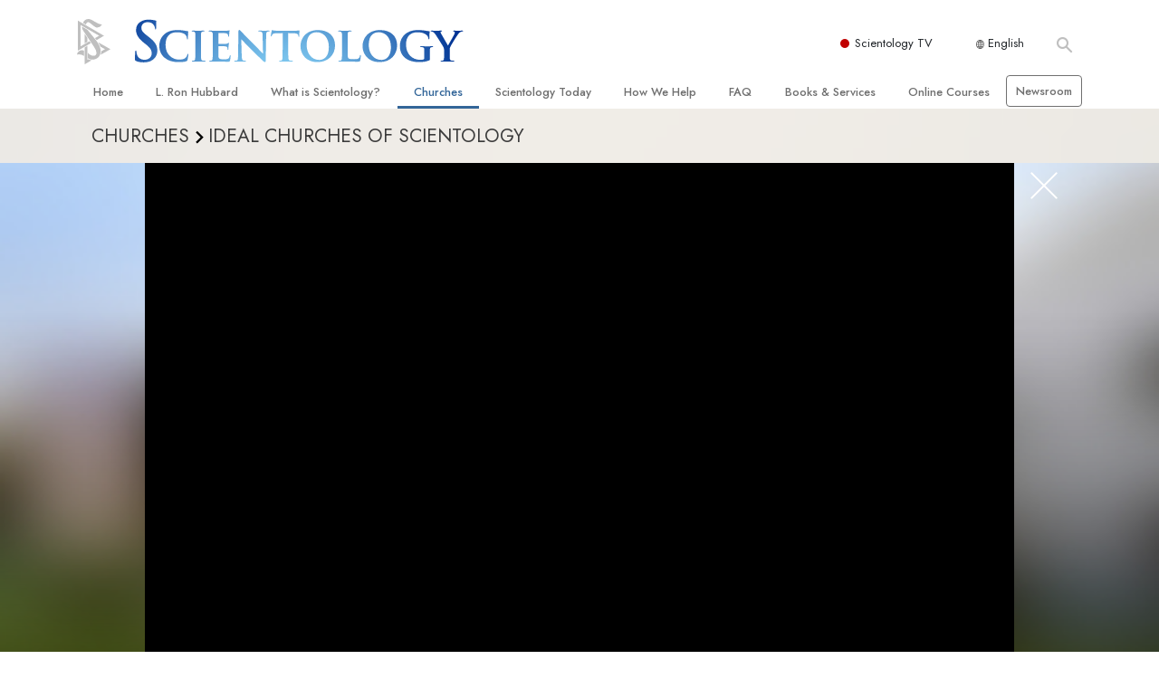

--- FILE ---
content_type: image/svg+xml
request_url: https://www.scientology.org/images/camera-icon.svg
body_size: 149
content:
<svg xmlns="http://www.w3.org/2000/svg" viewBox="0 0 38.113 33.031">
  <defs>
    <style>
      .cls-1 {
        fill: #fff;
      }
    </style>
  </defs>
  <path id="camera-icon" class="cls-1" d="M83.056,13.34a5.727,5.727,0,0,1,5.717,5.717,5.717,5.717,0,1,1-9.757-4.04A5.506,5.506,0,0,1,83.056,13.34ZM97.031,5.082a4.9,4.9,0,0,1,3.593,1.489,4.9,4.9,0,0,1,1.489,3.593V27.95a5.083,5.083,0,0,1-5.082,5.082H69.082A5.083,5.083,0,0,1,64,27.95V10.163a4.9,4.9,0,0,1,1.489-3.593,4.9,4.9,0,0,1,3.593-1.489h4.447l1.012-2.7A3.686,3.686,0,0,1,75.92.7,3.535,3.535,0,0,1,77.975,0H88.138a3.535,3.535,0,0,1,2.055.7,3.686,3.686,0,0,1,1.38,1.677l1.012,2.7ZM83.056,27.95a8.565,8.565,0,0,0,6.283-2.61,8.565,8.565,0,0,0,2.61-6.283,8.565,8.565,0,0,0-2.61-6.283,8.866,8.866,0,0,0-12.565,0,8.565,8.565,0,0,0-2.61,6.283,8.565,8.565,0,0,0,2.61,6.283A8.565,8.565,0,0,0,83.056,27.95Z" transform="translate(-64)"/>
</svg>
